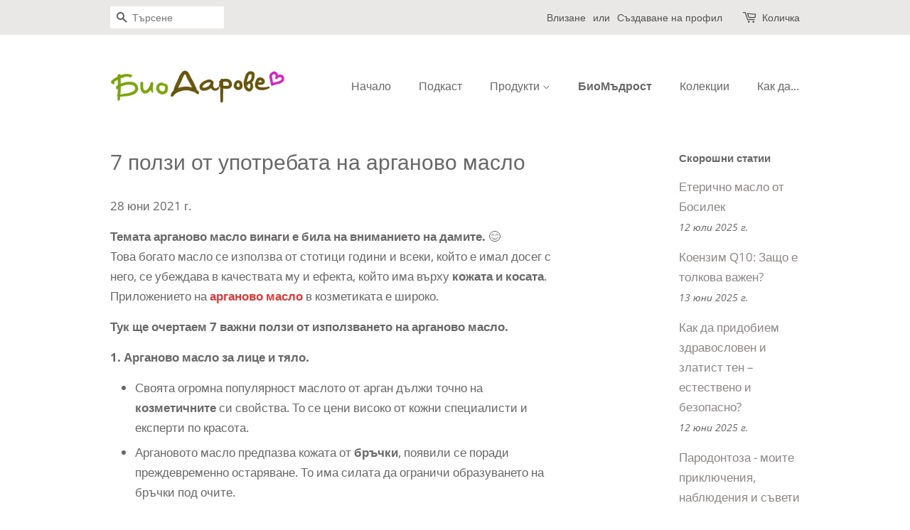

--- FILE ---
content_type: text/html; charset=utf-8
request_url: https://biodarove.com/blogs/news/7-polzi-ot-upotrebata-na-arganovo-maslo
body_size: 24024
content:
<!doctype html>
<html class="no-js" lang="bg-BG">
<head>





    
    
<style>
    .ecom-cart-popup {
        display: grid;
        position: fixed;
        inset: 0;
        z-index: 9999999;
        align-content: center;
        padding: 5px;
        justify-content: center;
        align-items: center;
        justify-items: center;
    }

    .ecom-cart-popup::before {content: ' ';position: absolute;background: #e5e5e5b3;inset: 0;}
    .ecom-ajax-loading{
        cursor:not-allowed;
    pointer-events: none;
    opacity: 0.6;
    }


    #ecom-toast {
    visibility: hidden;
    max-width: 50px;
    min-height: 50px;
    margin: auto;
    background-color: #333;
    color: #fff;
    text-align: center;
    border-radius: 2px;
    position: fixed;
    z-index: 1;
    left: 0;
    right: 0;
    bottom: 30px;
    font-size: 17px;
    display: grid;
    grid-template-columns: 50px auto;
    align-items: center;
    justify-content: start;
    align-content: center;
    justify-items: start;
    }
    #ecom-toast.ecom-toast-show {
    visibility: visible;
    -webkit-animation: ecomFadein 0.5s, ecomExpand 0.5s 0.5s, ecomStay 3s 1s, ecomShrink 0.5s 2s, ecomFadeout 0.5s 2.5s;
    animation: ecomFadein 0.5s, ecomExpand 0.5s 0.5s, ecomStay 3s 1s, ecomShrink 0.5s 4s, ecomFadeout 0.5s 4.5s;
    }
    #ecom-toast #ecom-toast-icon {
    width: 50px;
    height: 100%;
    /* float: left; */
    /* padding-top: 16px; */
    /* padding-bottom: 16px; */
    box-sizing: border-box;
    background-color: #111;
    color: #fff;
    padding: 5px;
    }
    #ecom-toast .ecom-toast-icon-svg {
    width: 100%;
    height: 100%;
    display: block;
    position: relative;
    vertical-align: middle;
    margin: auto;
    text-align: center;
    /* padding: 5px; */
    }
    #ecom-toast #ecom-toast-desc {
    color: #fff;
    padding: 16px;
    overflow: hidden;
    white-space: nowrap;
    }

    @-webkit-keyframes ecomFadein {
    from {
        bottom: 0;
        opacity: 0;
    }
    to {
        bottom: 30px;
        opacity: 1;
    }
    }
    @keyframes fadein {
    from {
        bottom: 0;
        opacity: 0;
    }
    to {
        bottom: 30px;
        opacity: 1;
    }
    }
    @-webkit-keyframes ecomExpand {
    from {
        min-width: 50px;
    }
    to {
        min-width: var(--ecom-max-width);
    }
    }
    @keyframes ecomExpand {
    from {
        min-width: 50px;
    }
    to {
        min-width: var(--ecom-max-width);
    }
    }
    @-webkit-keyframes ecomStay {
    from {
        min-width: var(--ecom-max-width);
    }
    to {
        min-width: var(--ecom-max-width);
    }
    }
    @keyframes ecomStay {
    from {
        min-width: var(--ecom-max-width);
    }
    to {
        min-width: var(--ecom-max-width);
    }
    }
    @-webkit-keyframes ecomShrink {
    from {
        min-width: var(--ecom-max-width);
    }
    to {
        min-width: 50px;
    }
    }
    @keyframes ecomShrink {
    from {
        min-width: var(--ecom-max-width);
    }
    to {
        min-width: 50px;
    }
    }
    @-webkit-keyframes ecomFadeout {
    from {
        bottom: 30px;
        opacity: 1;
    }
    to {
        bottom: 60px;
        opacity: 0;
    }
    }
    @keyframes ecomFadeout {
    from {
        bottom: 30px;
        opacity: 1;
    }
    to {
        bottom: 60px;
        opacity: 0;
    }
    }
    </style>

    <script type="text/javascript" id="ecom-theme-helpers" async="async">
        window.EComposer = window.EComposer || {};
        (function(){this.configs = {
                ajax_cart: {
                    enable: false
                },
                quickview: {
                    enable: false
                }

                };
        
            this.customer = false;
        
            this.routes = {
                domain: 'https://biodarove.com',
                root_url: '/',
                collections_url: '/collections',
                all_products_collection_url: '/collections/all',
                cart_url:'/cart',
                cart_add_url:'/cart/add',
                cart_change_url:'/cart/change',
                cart_clear_url: '/cart/clear',
                cart_update_url: '/cart/update',
                product_recommendations_url: '/recommendations/products'
            };
            this.queryParams = {};
            if (window.location.search.length) {
                new URLSearchParams(window.location.search).forEach((value,key)=>{
                    this.queryParams[key] = value;
                })
            }
            this.money_format = "€{{amount_with_comma_separator}}",
            this.money_with_currency_format = "€{{amount_with_comma_separator}} EUR",
            this.formatMoney = function(t, e) {
                function n(t, e) {
                    return void 0 === t ? e : t
                }
                function o(t, e, o, i) {
                    if (e = n(e, 2),
                    o = n(o, ","),
                    i = n(i, "."),
                    isNaN(t) || null == t)
                        return 0;
                    var r = (t = (t / 100).toFixed(e)).split(".");
                    return r[0].replace(/(\d)(?=(\d\d\d)+(?!\d))/g, "$1" + o) + (r[1] ? i + r[1] : "")
                }
                "string" == typeof t && (t = t.replace(".", ""));
                var i = ""
                , r = /\{\{\s*(\w+)\s*\}\}/
                , a = e || this.money_format;
                switch (a.match(r)[1]) {
                case "amount":
                    i = o(t, 2);
                    break;
                case "amount_no_decimals":
                    i = o(t, 0);
                    break;
                case "amount_with_comma_separator":
                    i = o(t, 2, ".", ",");
                    break;
                case "amount_with_space_separator":
                    i = o(t, 2, " ", ",");
                    break;
                case "amount_with_period_and_space_separator":
                    i = o(t, 2, " ", ".");
                    break;
                case "amount_no_decimals_with_comma_separator":
                    i = o(t, 0, ".", ",");
                    break;
                case "amount_no_decimals_with_space_separator":
                    i = o(t, 0, " ");
                    break;
                case "amount_with_apostrophe_separator":
                    i = o(t, 2, "'", ".")
                }
                return a.replace(r, i)
            }
            this.resizeImage = function(t, r) {
                try {
                    if (t.indexOf('cdn.shopify.com') === -1)
                        return t;
                    if (!r || "original" == r ||  "full" == r || "master" == r)
                        return t;
                    var o = t.match(/\.(jpg|jpeg|gif|png|bmp|bitmap|tiff|tif)((\#[0-9a-z\-]+)?(\?v=.*)?)?$/igm);
                    if (null == o)
                        return null;
                    var i = t.split(o[0])
                    , x = o[0];
                    return i[0] + "_" + r + x;
                } catch (o) {
                    return t
                }
            },
            this.getProduct = function(handle){
            if(!handle)
            {
                return false;
            }
            let endpoint = this.routes.root_url + '/products/' + handle + '.js'
            if(window.ECOM_LIVE)
            {
                endpoint = '/shop/builder/ajax/ecom-proxy/products/' + handle;
            }
            return  window.fetch(endpoint,{
                headers: {
                'Content-Type' : 'application/json'
                }
            })
            .then(res=> res.json());

            }
        }).bind(window.EComposer)();
    </script>


<script src="https://cdn.ecomposer.app/vendors/js/jquery.min.js"  crossorigin="anonymous" referrerpolicy="no-referrer"></script><meta name="google-site-verification" content="Rqx_QKZjJqgcVF43VXjwzRia1qsGyuTS2rCPnsRxPQQ" />

  <!-- Basic page needs ================================================== -->
  <meta charset="utf-8">
  <meta http-equiv="X-UA-Compatible" content="IE=edge,chrome=1">

  
  <link rel="shortcut icon" href="//biodarove.com/cdn/shop/files/favicon-1.0_32x32.png?v=1615129887" type="image/png" />
  

  <!-- Title and description ================================================== -->
  <title>
  7 ползи от употребата на арганово масло &ndash; БиоДарове
  </title>

  
  <meta name="description" content="Темата арганово масло винаги е била на вниманието на дамите. 😊Това богато масло се използва от стотици години и всеки, който е имал досег с него, се убеждава в качествата му и ефекта, който има върху кожата и косата. Приложението на арганово масло в козметиката е широко. Тук ще очертаем 7 важни ползи от използването">
  

  <!-- Social meta ================================================== -->
  <!-- /snippets/social-meta-tags.liquid -->




<meta property="og:site_name" content="БиоДарове">
<meta property="og:url" content="https://biodarove.com/blogs/news/7-polzi-ot-upotrebata-na-arganovo-maslo">
<meta property="og:title" content="7 ползи от употребата на арганово масло">
<meta property="og:type" content="article">
<meta property="og:description" content="Темата арганово масло винаги е била на вниманието на дамите. 😊Това богато масло се използва от стотици години и всеки, който е имал досег с него, се убеждава в качествата му и ефекта, който има върху кожата и косата. Приложението на арганово масло в козметиката е широко. Тук ще очертаем 7 важни ползи от използването">

<meta property="og:image" content="http://biodarove.com/cdn/shop/articles/Arganovo-darvo_1200x1200.jpg?v=1624888443">
<meta property="og:image:secure_url" content="https://biodarove.com/cdn/shop/articles/Arganovo-darvo_1200x1200.jpg?v=1624888443">


<meta name="twitter:card" content="summary_large_image">
<meta name="twitter:title" content="7 ползи от употребата на арганово масло">
<meta name="twitter:description" content="Темата арганово масло винаги е била на вниманието на дамите. 😊Това богато масло се използва от стотици години и всеки, който е имал досег с него, се убеждава в качествата му и ефекта, който има върху кожата и косата. Приложението на арганово масло в козметиката е широко. Тук ще очертаем 7 важни ползи от използването">


  <!-- Helpers ================================================== -->
  <link rel="canonical" href="https://biodarove.com/blogs/news/7-polzi-ot-upotrebata-na-arganovo-maslo">
  <meta name="viewport" content="width=device-width,initial-scale=1">
  <meta name="theme-color" content="#8e8585">

  <!-- CSS ================================================== -->
  <link href="//biodarove.com/cdn/shop/t/9/assets/timber.scss.css?v=48069570840220648391766925578" rel="stylesheet" type="text/css" media="all" />
  <link href="//biodarove.com/cdn/shop/t/9/assets/theme.scss.css?v=32458444268575529651766925577" rel="stylesheet" type="text/css" media="all" />

  <script>
    window.theme = window.theme || {};

    var theme = {
      strings: {
        addToCart: "Добавяне към количката",
        soldOut: "Изчерпано",
        unavailable: "Неналично",
        zoomClose: "Затваряне (Esc)",
        zoomPrev: "Назад (клавишът със стрелка наляво)",
        zoomNext: "Напред (клавишът със стрелка надясно)",
        addressError: "Грешка при търсенето на този адрес",
        addressNoResults: "За този адрес няма резултати",
        addressQueryLimit: "Превишихте ограничението за използване на Google API. Помислете за надграждане до \u003ca href=\"https:\/\/developers.google.com\/maps\/premium\/usage-limits\"\u003eплан Premium\u003c\/a\u003e.",
        authError: "Възникна проблем при удостоверяването на вашия API ключ за Google Карти."
      },
      settings: {
        // Adding some settings to allow the editor to update correctly when they are changed
        enableWideLayout: false,
        typeAccentTransform: false,
        typeAccentSpacing: false,
        baseFontSize: '17px',
        headerBaseFontSize: '30px',
        accentFontSize: '16px'
      },
      variables: {
        mediaQueryMedium: 'screen and (max-width: 768px)',
        bpSmall: false
      },
      moneyFormat: "€{{amount_with_comma_separator}}"
    }

    document.documentElement.className = document.documentElement.className.replace('no-js', 'supports-js');
  </script>

  <!-- Header hook for plugins ================================================== -->
  <script>window.performance && window.performance.mark && window.performance.mark('shopify.content_for_header.start');</script><meta id="shopify-digital-wallet" name="shopify-digital-wallet" content="/49987354795/digital_wallets/dialog">
<link rel="alternate" type="application/atom+xml" title="Feed" href="/blogs/news.atom" />
<script async="async" src="/checkouts/internal/preloads.js?locale=bg-BG"></script>
<script id="shopify-features" type="application/json">{"accessToken":"7feb99fd68cd21b342096b9ba51e6239","betas":["rich-media-storefront-analytics"],"domain":"biodarove.com","predictiveSearch":true,"shopId":49987354795,"locale":"bg"}</script>
<script>var Shopify = Shopify || {};
Shopify.shop = "biodarove.myshopify.com";
Shopify.locale = "bg-BG";
Shopify.currency = {"active":"EUR","rate":"1.0"};
Shopify.country = "BG";
Shopify.theme = {"name":"Minimal","id":117800009899,"schema_name":"Minimal","schema_version":"12.2.1","theme_store_id":380,"role":"main"};
Shopify.theme.handle = "null";
Shopify.theme.style = {"id":null,"handle":null};
Shopify.cdnHost = "biodarove.com/cdn";
Shopify.routes = Shopify.routes || {};
Shopify.routes.root = "/";</script>
<script type="module">!function(o){(o.Shopify=o.Shopify||{}).modules=!0}(window);</script>
<script>!function(o){function n(){var o=[];function n(){o.push(Array.prototype.slice.apply(arguments))}return n.q=o,n}var t=o.Shopify=o.Shopify||{};t.loadFeatures=n(),t.autoloadFeatures=n()}(window);</script>
<script id="shop-js-analytics" type="application/json">{"pageType":"article"}</script>
<script defer="defer" async type="module" src="//biodarove.com/cdn/shopifycloud/shop-js/modules/v2/client.init-shop-cart-sync_D95vQavv.bg-BG.esm.js"></script>
<script defer="defer" async type="module" src="//biodarove.com/cdn/shopifycloud/shop-js/modules/v2/chunk.common_CIgbXQLX.esm.js"></script>
<script defer="defer" async type="module" src="//biodarove.com/cdn/shopifycloud/shop-js/modules/v2/chunk.modal_C5oe1-63.esm.js"></script>
<script type="module">
  await import("//biodarove.com/cdn/shopifycloud/shop-js/modules/v2/client.init-shop-cart-sync_D95vQavv.bg-BG.esm.js");
await import("//biodarove.com/cdn/shopifycloud/shop-js/modules/v2/chunk.common_CIgbXQLX.esm.js");
await import("//biodarove.com/cdn/shopifycloud/shop-js/modules/v2/chunk.modal_C5oe1-63.esm.js");

  window.Shopify.SignInWithShop?.initShopCartSync?.({"fedCMEnabled":true,"windoidEnabled":true});

</script>
<script>(function() {
  var isLoaded = false;
  function asyncLoad() {
    if (isLoaded) return;
    isLoaded = true;
    var urls = ["https:\/\/dashboard.mailerlite.com\/shopify\/646\/96691?shop=biodarove.myshopify.com"];
    for (var i = 0; i < urls.length; i++) {
      var s = document.createElement('script');
      s.type = 'text/javascript';
      s.async = true;
      s.src = urls[i];
      var x = document.getElementsByTagName('script')[0];
      x.parentNode.insertBefore(s, x);
    }
  };
  if(window.attachEvent) {
    window.attachEvent('onload', asyncLoad);
  } else {
    window.addEventListener('load', asyncLoad, false);
  }
})();</script>
<script id="__st">var __st={"a":49987354795,"offset":7200,"reqid":"6f9b4ee4-7bc2-4aaa-a6e8-1f08183f6c89-1769964412","pageurl":"biodarove.com\/blogs\/news\/7-polzi-ot-upotrebata-na-arganovo-maslo","s":"articles-556721963179","u":"d5ec3e6b4410","p":"article","rtyp":"article","rid":556721963179};</script>
<script>window.ShopifyPaypalV4VisibilityTracking = true;</script>
<script id="captcha-bootstrap">!function(){'use strict';const t='contact',e='account',n='new_comment',o=[[t,t],['blogs',n],['comments',n],[t,'customer']],c=[[e,'customer_login'],[e,'guest_login'],[e,'recover_customer_password'],[e,'create_customer']],r=t=>t.map((([t,e])=>`form[action*='/${t}']:not([data-nocaptcha='true']) input[name='form_type'][value='${e}']`)).join(','),a=t=>()=>t?[...document.querySelectorAll(t)].map((t=>t.form)):[];function s(){const t=[...o],e=r(t);return a(e)}const i='password',u='form_key',d=['recaptcha-v3-token','g-recaptcha-response','h-captcha-response',i],f=()=>{try{return window.sessionStorage}catch{return}},m='__shopify_v',_=t=>t.elements[u];function p(t,e,n=!1){try{const o=window.sessionStorage,c=JSON.parse(o.getItem(e)),{data:r}=function(t){const{data:e,action:n}=t;return t[m]||n?{data:e,action:n}:{data:t,action:n}}(c);for(const[e,n]of Object.entries(r))t.elements[e]&&(t.elements[e].value=n);n&&o.removeItem(e)}catch(o){console.error('form repopulation failed',{error:o})}}const l='form_type',E='cptcha';function T(t){t.dataset[E]=!0}const w=window,h=w.document,L='Shopify',v='ce_forms',y='captcha';let A=!1;((t,e)=>{const n=(g='f06e6c50-85a8-45c8-87d0-21a2b65856fe',I='https://cdn.shopify.com/shopifycloud/storefront-forms-hcaptcha/ce_storefront_forms_captcha_hcaptcha.v1.5.2.iife.js',D={infoText:'Защитено с hCaptcha',privacyText:'Поверителност',termsText:'Условия'},(t,e,n)=>{const o=w[L][v],c=o.bindForm;if(c)return c(t,g,e,D).then(n);var r;o.q.push([[t,g,e,D],n]),r=I,A||(h.body.append(Object.assign(h.createElement('script'),{id:'captcha-provider',async:!0,src:r})),A=!0)});var g,I,D;w[L]=w[L]||{},w[L][v]=w[L][v]||{},w[L][v].q=[],w[L][y]=w[L][y]||{},w[L][y].protect=function(t,e){n(t,void 0,e),T(t)},Object.freeze(w[L][y]),function(t,e,n,w,h,L){const[v,y,A,g]=function(t,e,n){const i=e?o:[],u=t?c:[],d=[...i,...u],f=r(d),m=r(i),_=r(d.filter((([t,e])=>n.includes(e))));return[a(f),a(m),a(_),s()]}(w,h,L),I=t=>{const e=t.target;return e instanceof HTMLFormElement?e:e&&e.form},D=t=>v().includes(t);t.addEventListener('submit',(t=>{const e=I(t);if(!e)return;const n=D(e)&&!e.dataset.hcaptchaBound&&!e.dataset.recaptchaBound,o=_(e),c=g().includes(e)&&(!o||!o.value);(n||c)&&t.preventDefault(),c&&!n&&(function(t){try{if(!f())return;!function(t){const e=f();if(!e)return;const n=_(t);if(!n)return;const o=n.value;o&&e.removeItem(o)}(t);const e=Array.from(Array(32),(()=>Math.random().toString(36)[2])).join('');!function(t,e){_(t)||t.append(Object.assign(document.createElement('input'),{type:'hidden',name:u})),t.elements[u].value=e}(t,e),function(t,e){const n=f();if(!n)return;const o=[...t.querySelectorAll(`input[type='${i}']`)].map((({name:t})=>t)),c=[...d,...o],r={};for(const[a,s]of new FormData(t).entries())c.includes(a)||(r[a]=s);n.setItem(e,JSON.stringify({[m]:1,action:t.action,data:r}))}(t,e)}catch(e){console.error('failed to persist form',e)}}(e),e.submit())}));const S=(t,e)=>{t&&!t.dataset[E]&&(n(t,e.some((e=>e===t))),T(t))};for(const o of['focusin','change'])t.addEventListener(o,(t=>{const e=I(t);D(e)&&S(e,y())}));const B=e.get('form_key'),M=e.get(l),P=B&&M;t.addEventListener('DOMContentLoaded',(()=>{const t=y();if(P)for(const e of t)e.elements[l].value===M&&p(e,B);[...new Set([...A(),...v().filter((t=>'true'===t.dataset.shopifyCaptcha))])].forEach((e=>S(e,t)))}))}(h,new URLSearchParams(w.location.search),n,t,e,['guest_login'])})(!0,!0)}();</script>
<script integrity="sha256-4kQ18oKyAcykRKYeNunJcIwy7WH5gtpwJnB7kiuLZ1E=" data-source-attribution="shopify.loadfeatures" defer="defer" src="//biodarove.com/cdn/shopifycloud/storefront/assets/storefront/load_feature-a0a9edcb.js" crossorigin="anonymous"></script>
<script data-source-attribution="shopify.dynamic_checkout.dynamic.init">var Shopify=Shopify||{};Shopify.PaymentButton=Shopify.PaymentButton||{isStorefrontPortableWallets:!0,init:function(){window.Shopify.PaymentButton.init=function(){};var t=document.createElement("script");t.src="https://biodarove.com/cdn/shopifycloud/portable-wallets/latest/portable-wallets.bg.js",t.type="module",document.head.appendChild(t)}};
</script>
<script data-source-attribution="shopify.dynamic_checkout.buyer_consent">
  function portableWalletsHideBuyerConsent(e){var t=document.getElementById("shopify-buyer-consent"),n=document.getElementById("shopify-subscription-policy-button");t&&n&&(t.classList.add("hidden"),t.setAttribute("aria-hidden","true"),n.removeEventListener("click",e))}function portableWalletsShowBuyerConsent(e){var t=document.getElementById("shopify-buyer-consent"),n=document.getElementById("shopify-subscription-policy-button");t&&n&&(t.classList.remove("hidden"),t.removeAttribute("aria-hidden"),n.addEventListener("click",e))}window.Shopify?.PaymentButton&&(window.Shopify.PaymentButton.hideBuyerConsent=portableWalletsHideBuyerConsent,window.Shopify.PaymentButton.showBuyerConsent=portableWalletsShowBuyerConsent);
</script>
<script data-source-attribution="shopify.dynamic_checkout.cart.bootstrap">document.addEventListener("DOMContentLoaded",(function(){function t(){return document.querySelector("shopify-accelerated-checkout-cart, shopify-accelerated-checkout")}if(t())Shopify.PaymentButton.init();else{new MutationObserver((function(e,n){t()&&(Shopify.PaymentButton.init(),n.disconnect())})).observe(document.body,{childList:!0,subtree:!0})}}));
</script>

<script>window.performance && window.performance.mark && window.performance.mark('shopify.content_for_header.end');</script>

  <script src="//biodarove.com/cdn/shop/t/9/assets/jquery-2.2.3.min.js?v=58211863146907186831609930218" type="text/javascript"></script>

  <script src="//biodarove.com/cdn/shop/t/9/assets/lazysizes.min.js?v=155223123402716617051609930218" async="async"></script>

  
  

<!-- BEGIN app block: shopify://apps/rt-terms-and-conditions-box/blocks/app-embed/17661ca5-aeea-41b9-8091-d8f7233e8b22 --><script type='text/javascript'>
  window.roarJs = window.roarJs || {};
      roarJs.LegalConfig = {
          metafields: {
          shop: "biodarove.myshopify.com",
          settings: {"enabled":"1","param":{"message":"Прочетох и съм съгласен с {link-1724841190118} {link-1725012783426} {link-1725012935229}","error_message":"Моля, прочетете и се съгласете с Условията за ползване, преди да пуснете поръчката си!","error_display":"after","greeting":{"enabled":"0","message":"Please agree to the T\u0026C before purchasing!","delay":"1"},"link_order":["link-1724841190118","link-1725012783426","link-1725012935229"],"links":{"link-1724841190118":{"label":"Политика за поверителност","target":"_blank","url":"https:\/\/biodarove.com\/pages\/bio-darove-poveritelnost-na-informaciata-gdpr","policy":"terms-of-service"},"link-1725012783426":{"label":"Общи условия","target":"_blank","url":"https:\/\/biodarove.com\/pages\/bio-darove-uslovia-za-polzvane","policy":"terms-of-service"},"link-1725012935229":{"label":"Доставка и връщане","target":"_blank","url":"https:\/\/biodarove.com\/pages\/bio-darove-uslovia-za-vrashtane-na-stoki","policy":"terms-of-service"}},"force_enabled":"0","optional":"0","optional_message_enabled":"0","optional_message_value":"Thank you! The page will be moved to the checkout page.","optional_checkbox_hidden":"0","time_enabled":"1","time_label":"Съгласен съм с Условията за ползване","checkbox":"1"},"popup":{"title":"Terms and Conditions","width":"600","button":"Process to Checkout","icon_color":"#197bbd"},"style":{"checkbox":{"size":"20","color":"#0075ff"},"message":{"font":"inherit","size":"14","customized":{"enabled":"1","color":"#212b36","accent":"#0075ff","error":"#de3618"},"align":"inherit","padding":{"top":"0","right":"0","bottom":"0","left":"0"}}},"only1":"true","installer":[]},
          moneyFormat: "€{{amount_with_comma_separator}}"
      }
  }
</script>
<script src='https://cdn.shopify.com/extensions/019a2c75-764c-7925-b253-e24466484d41/legal-7/assets/legal.js' defer></script>


<!-- END app block --><!-- BEGIN app block: shopify://apps/ecomposer-builder/blocks/app-embed/a0fc26e1-7741-4773-8b27-39389b4fb4a0 --><!-- DNS Prefetch & Preconnect -->
<link rel="preconnect" href="https://cdn.ecomposer.app" crossorigin>
<link rel="dns-prefetch" href="https://cdn.ecomposer.app">

<link rel="prefetch" href="https://cdn.ecomposer.app/vendors/css/ecom-swiper@11.css" as="style">
<link rel="prefetch" href="https://cdn.ecomposer.app/vendors/js/ecom-swiper@11.0.5.js" as="script">
<link rel="prefetch" href="https://cdn.ecomposer.app/vendors/js/ecom_modal.js" as="script">

<!-- Global CSS --><!--ECOM-EMBED-->
  <style id="ecom-global-css" class="ecom-global-css">/**ECOM-INSERT-CSS**/.ecom-section > div.core__row--columns{max-width: 1200px;}.ecom-column>div.core__column--wrapper{padding: 20px;}div.core__blocks--body>div.ecom-block.elmspace:not(:first-child){margin-top: 20px;}:root{--ecom-global-typography-h1-font-weight:600;--ecom-global-typography-h1-font-size:72px;--ecom-global-typography-h1-line-height:90px;--ecom-global-typography-h1-letter-spacing:-0.02em;--ecom-global-typography-h2-font-weight:600;--ecom-global-typography-h2-font-size:60px;--ecom-global-typography-h2-line-height:72px;--ecom-global-typography-h2-letter-spacing:-0.02em;--ecom-global-typography-h3-font-weight:600;--ecom-global-typography-h3-font-size:48px;--ecom-global-typography-h3-line-height:60px;--ecom-global-typography-h3-letter-spacing:-0.02em;--ecom-global-typography-h4-font-weight:600;--ecom-global-typography-h4-font-size:36px;--ecom-global-typography-h4-line-height:44px;--ecom-global-typography-h4-letter-spacing:-0.02em;--ecom-global-typography-h5-font-weight:600;--ecom-global-typography-h5-font-size:30px;--ecom-global-typography-h5-line-height:38px;--ecom-global-typography-h6-font-weight:600;--ecom-global-typography-h6-font-size:24px;--ecom-global-typography-h6-line-height:32px;--ecom-global-typography-h7-font-weight:400;--ecom-global-typography-h7-font-size:18px;--ecom-global-typography-h7-line-height:28px;}</style>
  <!--/ECOM-EMBED--><!-- Custom CSS & JS --><!-- Open Graph Meta Tags for Pages --><!-- Critical Inline Styles -->
<style class="ecom-theme-helper">.ecom-animation{opacity:0}.ecom-animation.animate,.ecom-animation.ecom-animated{opacity:1}.ecom-cart-popup{display:grid;position:fixed;inset:0;z-index:9999999;align-content:center;padding:5px;justify-content:center;align-items:center;justify-items:center}.ecom-cart-popup::before{content:' ';position:absolute;background:#e5e5e5b3;inset:0}.ecom-ajax-loading{cursor:not-allowed;pointer-events:none;opacity:.6}#ecom-toast{visibility:hidden;max-width:50px;height:60px;margin:auto;background-color:#333;color:#fff;text-align:center;border-radius:2px;position:fixed;z-index:1;left:0;right:0;bottom:30px;font-size:17px;display:grid;grid-template-columns:50px auto;align-items:center;justify-content:start;align-content:center;justify-items:start}#ecom-toast.ecom-toast-show{visibility:visible;animation:ecomFadein .5s,ecomExpand .5s .5s,ecomStay 3s 1s,ecomShrink .5s 4s,ecomFadeout .5s 4.5s}#ecom-toast #ecom-toast-icon{width:50px;height:100%;box-sizing:border-box;background-color:#111;color:#fff;padding:5px}#ecom-toast .ecom-toast-icon-svg{width:100%;height:100%;position:relative;vertical-align:middle;margin:auto;text-align:center}#ecom-toast #ecom-toast-desc{color:#fff;padding:16px;overflow:hidden;white-space:nowrap}@media(max-width:768px){#ecom-toast #ecom-toast-desc{white-space:normal;min-width:250px}#ecom-toast{height:auto;min-height:60px}}.ecom__column-full-height{height:100%}@keyframes ecomFadein{from{bottom:0;opacity:0}to{bottom:30px;opacity:1}}@keyframes ecomExpand{from{min-width:50px}to{min-width:var(--ecom-max-width)}}@keyframes ecomStay{from{min-width:var(--ecom-max-width)}to{min-width:var(--ecom-max-width)}}@keyframes ecomShrink{from{min-width:var(--ecom-max-width)}to{min-width:50px}}@keyframes ecomFadeout{from{bottom:30px;opacity:1}to{bottom:60px;opacity:0}}</style>


<!-- EComposer Config Script -->
<script id="ecom-theme-helpers" async>
window.EComposer=window.EComposer||{};(function(){if(!this.configs)this.configs={};
this.initQuickview=function(){};this.configs.ajax_cart={enable:false};this.customer=false;this.proxy_path='/apps/ecomposer-visual-page-builder';
this.popupScriptUrl='https://cdn.shopify.com/extensions/019c0262-13fd-76c5-96e1-41becea92121/ecomposer-97/assets/ecom_popup.js';
this.routes={domain:'https://biodarove.com',root_url:'/',collections_url:'/collections',all_products_collection_url:'/collections/all',cart_url:'/cart',cart_add_url:'/cart/add',cart_change_url:'/cart/change',cart_clear_url:'/cart/clear',cart_update_url:'/cart/update',product_recommendations_url:'/recommendations/products'};
this.queryParams={};
if(window.location.search.length){new URLSearchParams(window.location.search).forEach((value,key)=>{this.queryParams[key]=value})}
this.money_format="€{{amount_with_comma_separator}}";
this.money_with_currency_format="€{{amount_with_comma_separator}} EUR";
this.currencyCodeEnabled=null;this.abTestingData = [];this.formatMoney=function(t,e){const r=this.currencyCodeEnabled?this.money_with_currency_format:this.money_format;function a(t,e){return void 0===t?e:t}function o(t,e,r,o){if(e=a(e,2),r=a(r,","),o=a(o,"."),isNaN(t)||null==t)return 0;var n=(t=(t/100).toFixed(e)).split(".");return n[0].replace(/(\d)(?=(\d\d\d)+(?!\d))/g,"$1"+r)+(n[1]?o+n[1]:"")}"string"==typeof t&&(t=t.replace(".",""));var n="",i=/\{\{\s*(\w+)\s*\}\}/,s=e||r;switch(s.match(i)[1]){case"amount":n=o(t,2);break;case"amount_no_decimals":n=o(t,0);break;case"amount_with_comma_separator":n=o(t,2,".",",");break;case"amount_with_space_separator":n=o(t,2," ",",");break;case"amount_with_period_and_space_separator":n=o(t,2," ",".");break;case"amount_no_decimals_with_comma_separator":n=o(t,0,".",",");break;case"amount_no_decimals_with_space_separator":n=o(t,0," ");break;case"amount_with_apostrophe_separator":n=o(t,2,"'",".")}return s.replace(i,n)};
this.resizeImage=function(t,e){try{if(!e||"original"==e||"full"==e||"master"==e)return t;if(-1!==t.indexOf("cdn.shopify.com")||-1!==t.indexOf("/cdn/shop/")){var r=t.match(/\.(jpg|jpeg|gif|png|bmp|bitmap|tiff|tif|webp)((\#[0-9a-z\-]+)?(\?v=.*)?)?$/gim);if(null==r)return null;var a=t.split(r[0]),o=r[0];return a[0]+"_"+e+o}}catch(r){return t}return t};
this.getProduct=function(t){if(!t)return!1;let e=("/"===this.routes.root_url?"":this.routes.root_url)+"/products/"+t+".js?shop="+Shopify.shop;return window.ECOM_LIVE&&(e="/shop/builder/ajax/ecom-proxy/products/"+t+"?shop="+Shopify.shop),window.fetch(e,{headers:{"Content-Type":"application/json"}}).then(t=>t.ok?t.json():false)};
const u=new URLSearchParams(window.location.search);if(u.has("ecom-redirect")){const r=u.get("ecom-redirect");if(r){let d;try{d=decodeURIComponent(r)}catch{return}d=d.trim().replace(/[\r\n\t]/g,"");if(d.length>2e3)return;const p=["javascript:","data:","vbscript:","file:","ftp:","mailto:","tel:","sms:","chrome:","chrome-extension:","moz-extension:","ms-browser-extension:"],l=d.toLowerCase();for(const o of p)if(l.includes(o))return;const x=[/<script/i,/<\/script/i,/javascript:/i,/vbscript:/i,/onload=/i,/onerror=/i,/onclick=/i,/onmouseover=/i,/onfocus=/i,/onblur=/i,/onsubmit=/i,/onchange=/i,/alert\s*\(/i,/confirm\s*\(/i,/prompt\s*\(/i,/document\./i,/window\./i,/eval\s*\(/i];for(const t of x)if(t.test(d))return;if(d.startsWith("/")&&!d.startsWith("//")){if(!/^[a-zA-Z0-9\-._~:/?#[\]@!$&'()*+,;=%]+$/.test(d))return;if(d.includes("../")||d.includes("./"))return;window.location.href=d;return}if(!d.includes("://")&&!d.startsWith("//")){if(!/^[a-zA-Z0-9\-._~:/?#[\]@!$&'()*+,;=%]+$/.test(d))return;if(d.includes("../")||d.includes("./"))return;window.location.href="/"+d;return}let n;try{n=new URL(d)}catch{return}if(!["http:","https:"].includes(n.protocol))return;if(n.port&&(parseInt(n.port)<1||parseInt(n.port)>65535))return;const a=[window.location.hostname];if(a.includes(n.hostname)&&(n.href===d||n.toString()===d))window.location.href=d}}
}).bind(window.EComposer)();
if(window.Shopify&&window.Shopify.designMode&&window.top&&window.top.opener){window.addEventListener("load",function(){window.top.opener.postMessage({action:"ecomposer:loaded"},"*")})}
</script><!-- Toast Template -->
<script type="text/template" id="ecom-template-html"><!-- BEGIN app snippet: ecom-toast --><div id="ecom-toast"><div id="ecom-toast-icon"><svg xmlns="http://www.w3.org/2000/svg" class="ecom-toast-icon-svg ecom-toast-icon-info" fill="none" viewBox="0 0 24 24" stroke="currentColor"><path stroke-linecap="round" stroke-linejoin="round" stroke-width="2" d="M13 16h-1v-4h-1m1-4h.01M21 12a9 9 0 11-18 0 9 9 0 0118 0z"/></svg>
<svg class="ecom-toast-icon-svg ecom-toast-icon-success" xmlns="http://www.w3.org/2000/svg" viewBox="0 0 512 512"><path d="M256 8C119 8 8 119 8 256s111 248 248 248 248-111 248-248S393 8 256 8zm0 48c110.5 0 200 89.5 200 200 0 110.5-89.5 200-200 200-110.5 0-200-89.5-200-200 0-110.5 89.5-200 200-200m140.2 130.3l-22.5-22.7c-4.7-4.7-12.3-4.7-17-.1L215.3 303.7l-59.8-60.3c-4.7-4.7-12.3-4.7-17-.1l-22.7 22.5c-4.7 4.7-4.7 12.3-.1 17l90.8 91.5c4.7 4.7 12.3 4.7 17 .1l172.6-171.2c4.7-4.7 4.7-12.3 .1-17z"/></svg>
</div><div id="ecom-toast-desc"></div></div><!-- END app snippet --></script><!-- END app block --><link href="https://cdn.shopify.com/extensions/019a2c75-764c-7925-b253-e24466484d41/legal-7/assets/legal.css" rel="stylesheet" type="text/css" media="all">
<script src="https://cdn.shopify.com/extensions/019c0262-13fd-76c5-96e1-41becea92121/ecomposer-97/assets/ecom.js" type="text/javascript" defer="defer"></script>
<script src="https://cdn.shopify.com/extensions/6c66d7d0-f631-46bf-8039-ad48ac607ad6/forms-2301/assets/shopify-forms-loader.js" type="text/javascript" defer="defer"></script>
<link href="https://monorail-edge.shopifysvc.com" rel="dns-prefetch">
<script>(function(){if ("sendBeacon" in navigator && "performance" in window) {try {var session_token_from_headers = performance.getEntriesByType('navigation')[0].serverTiming.find(x => x.name == '_s').description;} catch {var session_token_from_headers = undefined;}var session_cookie_matches = document.cookie.match(/_shopify_s=([^;]*)/);var session_token_from_cookie = session_cookie_matches && session_cookie_matches.length === 2 ? session_cookie_matches[1] : "";var session_token = session_token_from_headers || session_token_from_cookie || "";function handle_abandonment_event(e) {var entries = performance.getEntries().filter(function(entry) {return /monorail-edge.shopifysvc.com/.test(entry.name);});if (!window.abandonment_tracked && entries.length === 0) {window.abandonment_tracked = true;var currentMs = Date.now();var navigation_start = performance.timing.navigationStart;var payload = {shop_id: 49987354795,url: window.location.href,navigation_start,duration: currentMs - navigation_start,session_token,page_type: "article"};window.navigator.sendBeacon("https://monorail-edge.shopifysvc.com/v1/produce", JSON.stringify({schema_id: "online_store_buyer_site_abandonment/1.1",payload: payload,metadata: {event_created_at_ms: currentMs,event_sent_at_ms: currentMs}}));}}window.addEventListener('pagehide', handle_abandonment_event);}}());</script>
<script id="web-pixels-manager-setup">(function e(e,d,r,n,o){if(void 0===o&&(o={}),!Boolean(null===(a=null===(i=window.Shopify)||void 0===i?void 0:i.analytics)||void 0===a?void 0:a.replayQueue)){var i,a;window.Shopify=window.Shopify||{};var t=window.Shopify;t.analytics=t.analytics||{};var s=t.analytics;s.replayQueue=[],s.publish=function(e,d,r){return s.replayQueue.push([e,d,r]),!0};try{self.performance.mark("wpm:start")}catch(e){}var l=function(){var e={modern:/Edge?\/(1{2}[4-9]|1[2-9]\d|[2-9]\d{2}|\d{4,})\.\d+(\.\d+|)|Firefox\/(1{2}[4-9]|1[2-9]\d|[2-9]\d{2}|\d{4,})\.\d+(\.\d+|)|Chrom(ium|e)\/(9{2}|\d{3,})\.\d+(\.\d+|)|(Maci|X1{2}).+ Version\/(15\.\d+|(1[6-9]|[2-9]\d|\d{3,})\.\d+)([,.]\d+|)( \(\w+\)|)( Mobile\/\w+|) Safari\/|Chrome.+OPR\/(9{2}|\d{3,})\.\d+\.\d+|(CPU[ +]OS|iPhone[ +]OS|CPU[ +]iPhone|CPU IPhone OS|CPU iPad OS)[ +]+(15[._]\d+|(1[6-9]|[2-9]\d|\d{3,})[._]\d+)([._]\d+|)|Android:?[ /-](13[3-9]|1[4-9]\d|[2-9]\d{2}|\d{4,})(\.\d+|)(\.\d+|)|Android.+Firefox\/(13[5-9]|1[4-9]\d|[2-9]\d{2}|\d{4,})\.\d+(\.\d+|)|Android.+Chrom(ium|e)\/(13[3-9]|1[4-9]\d|[2-9]\d{2}|\d{4,})\.\d+(\.\d+|)|SamsungBrowser\/([2-9]\d|\d{3,})\.\d+/,legacy:/Edge?\/(1[6-9]|[2-9]\d|\d{3,})\.\d+(\.\d+|)|Firefox\/(5[4-9]|[6-9]\d|\d{3,})\.\d+(\.\d+|)|Chrom(ium|e)\/(5[1-9]|[6-9]\d|\d{3,})\.\d+(\.\d+|)([\d.]+$|.*Safari\/(?![\d.]+ Edge\/[\d.]+$))|(Maci|X1{2}).+ Version\/(10\.\d+|(1[1-9]|[2-9]\d|\d{3,})\.\d+)([,.]\d+|)( \(\w+\)|)( Mobile\/\w+|) Safari\/|Chrome.+OPR\/(3[89]|[4-9]\d|\d{3,})\.\d+\.\d+|(CPU[ +]OS|iPhone[ +]OS|CPU[ +]iPhone|CPU IPhone OS|CPU iPad OS)[ +]+(10[._]\d+|(1[1-9]|[2-9]\d|\d{3,})[._]\d+)([._]\d+|)|Android:?[ /-](13[3-9]|1[4-9]\d|[2-9]\d{2}|\d{4,})(\.\d+|)(\.\d+|)|Mobile Safari.+OPR\/([89]\d|\d{3,})\.\d+\.\d+|Android.+Firefox\/(13[5-9]|1[4-9]\d|[2-9]\d{2}|\d{4,})\.\d+(\.\d+|)|Android.+Chrom(ium|e)\/(13[3-9]|1[4-9]\d|[2-9]\d{2}|\d{4,})\.\d+(\.\d+|)|Android.+(UC? ?Browser|UCWEB|U3)[ /]?(15\.([5-9]|\d{2,})|(1[6-9]|[2-9]\d|\d{3,})\.\d+)\.\d+|SamsungBrowser\/(5\.\d+|([6-9]|\d{2,})\.\d+)|Android.+MQ{2}Browser\/(14(\.(9|\d{2,})|)|(1[5-9]|[2-9]\d|\d{3,})(\.\d+|))(\.\d+|)|K[Aa][Ii]OS\/(3\.\d+|([4-9]|\d{2,})\.\d+)(\.\d+|)/},d=e.modern,r=e.legacy,n=navigator.userAgent;return n.match(d)?"modern":n.match(r)?"legacy":"unknown"}(),u="modern"===l?"modern":"legacy",c=(null!=n?n:{modern:"",legacy:""})[u],f=function(e){return[e.baseUrl,"/wpm","/b",e.hashVersion,"modern"===e.buildTarget?"m":"l",".js"].join("")}({baseUrl:d,hashVersion:r,buildTarget:u}),m=function(e){var d=e.version,r=e.bundleTarget,n=e.surface,o=e.pageUrl,i=e.monorailEndpoint;return{emit:function(e){var a=e.status,t=e.errorMsg,s=(new Date).getTime(),l=JSON.stringify({metadata:{event_sent_at_ms:s},events:[{schema_id:"web_pixels_manager_load/3.1",payload:{version:d,bundle_target:r,page_url:o,status:a,surface:n,error_msg:t},metadata:{event_created_at_ms:s}}]});if(!i)return console&&console.warn&&console.warn("[Web Pixels Manager] No Monorail endpoint provided, skipping logging."),!1;try{return self.navigator.sendBeacon.bind(self.navigator)(i,l)}catch(e){}var u=new XMLHttpRequest;try{return u.open("POST",i,!0),u.setRequestHeader("Content-Type","text/plain"),u.send(l),!0}catch(e){return console&&console.warn&&console.warn("[Web Pixels Manager] Got an unhandled error while logging to Monorail."),!1}}}}({version:r,bundleTarget:l,surface:e.surface,pageUrl:self.location.href,monorailEndpoint:e.monorailEndpoint});try{o.browserTarget=l,function(e){var d=e.src,r=e.async,n=void 0===r||r,o=e.onload,i=e.onerror,a=e.sri,t=e.scriptDataAttributes,s=void 0===t?{}:t,l=document.createElement("script"),u=document.querySelector("head"),c=document.querySelector("body");if(l.async=n,l.src=d,a&&(l.integrity=a,l.crossOrigin="anonymous"),s)for(var f in s)if(Object.prototype.hasOwnProperty.call(s,f))try{l.dataset[f]=s[f]}catch(e){}if(o&&l.addEventListener("load",o),i&&l.addEventListener("error",i),u)u.appendChild(l);else{if(!c)throw new Error("Did not find a head or body element to append the script");c.appendChild(l)}}({src:f,async:!0,onload:function(){if(!function(){var e,d;return Boolean(null===(d=null===(e=window.Shopify)||void 0===e?void 0:e.analytics)||void 0===d?void 0:d.initialized)}()){var d=window.webPixelsManager.init(e)||void 0;if(d){var r=window.Shopify.analytics;r.replayQueue.forEach((function(e){var r=e[0],n=e[1],o=e[2];d.publishCustomEvent(r,n,o)})),r.replayQueue=[],r.publish=d.publishCustomEvent,r.visitor=d.visitor,r.initialized=!0}}},onerror:function(){return m.emit({status:"failed",errorMsg:"".concat(f," has failed to load")})},sri:function(e){var d=/^sha384-[A-Za-z0-9+/=]+$/;return"string"==typeof e&&d.test(e)}(c)?c:"",scriptDataAttributes:o}),m.emit({status:"loading"})}catch(e){m.emit({status:"failed",errorMsg:(null==e?void 0:e.message)||"Unknown error"})}}})({shopId: 49987354795,storefrontBaseUrl: "https://biodarove.com",extensionsBaseUrl: "https://extensions.shopifycdn.com/cdn/shopifycloud/web-pixels-manager",monorailEndpoint: "https://monorail-edge.shopifysvc.com/unstable/produce_batch",surface: "storefront-renderer",enabledBetaFlags: ["2dca8a86"],webPixelsConfigList: [{"id":"928973143","configuration":"{\"config\":\"{\\\"pixel_id\\\":\\\"G-649488EKSB\\\",\\\"gtag_events\\\":[{\\\"type\\\":\\\"purchase\\\",\\\"action_label\\\":\\\"G-649488EKSB\\\"},{\\\"type\\\":\\\"page_view\\\",\\\"action_label\\\":\\\"G-649488EKSB\\\"},{\\\"type\\\":\\\"view_item\\\",\\\"action_label\\\":\\\"G-649488EKSB\\\"},{\\\"type\\\":\\\"search\\\",\\\"action_label\\\":\\\"G-649488EKSB\\\"},{\\\"type\\\":\\\"add_to_cart\\\",\\\"action_label\\\":\\\"G-649488EKSB\\\"},{\\\"type\\\":\\\"begin_checkout\\\",\\\"action_label\\\":\\\"G-649488EKSB\\\"},{\\\"type\\\":\\\"add_payment_info\\\",\\\"action_label\\\":\\\"G-649488EKSB\\\"}],\\\"enable_monitoring_mode\\\":false}\"}","eventPayloadVersion":"v1","runtimeContext":"OPEN","scriptVersion":"b2a88bafab3e21179ed38636efcd8a93","type":"APP","apiClientId":1780363,"privacyPurposes":[],"dataSharingAdjustments":{"protectedCustomerApprovalScopes":["read_customer_address","read_customer_email","read_customer_name","read_customer_personal_data","read_customer_phone"]}},{"id":"173670743","eventPayloadVersion":"v1","runtimeContext":"LAX","scriptVersion":"1","type":"CUSTOM","privacyPurposes":["ANALYTICS"],"name":"Google Analytics tag (migrated)"},{"id":"shopify-app-pixel","configuration":"{}","eventPayloadVersion":"v1","runtimeContext":"STRICT","scriptVersion":"0450","apiClientId":"shopify-pixel","type":"APP","privacyPurposes":["ANALYTICS","MARKETING"]},{"id":"shopify-custom-pixel","eventPayloadVersion":"v1","runtimeContext":"LAX","scriptVersion":"0450","apiClientId":"shopify-pixel","type":"CUSTOM","privacyPurposes":["ANALYTICS","MARKETING"]}],isMerchantRequest: false,initData: {"shop":{"name":"БиоДарове","paymentSettings":{"currencyCode":"EUR"},"myshopifyDomain":"biodarove.myshopify.com","countryCode":"BG","storefrontUrl":"https:\/\/biodarove.com"},"customer":null,"cart":null,"checkout":null,"productVariants":[],"purchasingCompany":null},},"https://biodarove.com/cdn","1d2a099fw23dfb22ep557258f5m7a2edbae",{"modern":"","legacy":""},{"shopId":"49987354795","storefrontBaseUrl":"https:\/\/biodarove.com","extensionBaseUrl":"https:\/\/extensions.shopifycdn.com\/cdn\/shopifycloud\/web-pixels-manager","surface":"storefront-renderer","enabledBetaFlags":"[\"2dca8a86\"]","isMerchantRequest":"false","hashVersion":"1d2a099fw23dfb22ep557258f5m7a2edbae","publish":"custom","events":"[[\"page_viewed\",{}]]"});</script><script>
  window.ShopifyAnalytics = window.ShopifyAnalytics || {};
  window.ShopifyAnalytics.meta = window.ShopifyAnalytics.meta || {};
  window.ShopifyAnalytics.meta.currency = 'EUR';
  var meta = {"page":{"pageType":"article","resourceType":"article","resourceId":556721963179,"requestId":"6f9b4ee4-7bc2-4aaa-a6e8-1f08183f6c89-1769964412"}};
  for (var attr in meta) {
    window.ShopifyAnalytics.meta[attr] = meta[attr];
  }
</script>
<script class="analytics">
  (function () {
    var customDocumentWrite = function(content) {
      var jquery = null;

      if (window.jQuery) {
        jquery = window.jQuery;
      } else if (window.Checkout && window.Checkout.$) {
        jquery = window.Checkout.$;
      }

      if (jquery) {
        jquery('body').append(content);
      }
    };

    var hasLoggedConversion = function(token) {
      if (token) {
        return document.cookie.indexOf('loggedConversion=' + token) !== -1;
      }
      return false;
    }

    var setCookieIfConversion = function(token) {
      if (token) {
        var twoMonthsFromNow = new Date(Date.now());
        twoMonthsFromNow.setMonth(twoMonthsFromNow.getMonth() + 2);

        document.cookie = 'loggedConversion=' + token + '; expires=' + twoMonthsFromNow;
      }
    }

    var trekkie = window.ShopifyAnalytics.lib = window.trekkie = window.trekkie || [];
    if (trekkie.integrations) {
      return;
    }
    trekkie.methods = [
      'identify',
      'page',
      'ready',
      'track',
      'trackForm',
      'trackLink'
    ];
    trekkie.factory = function(method) {
      return function() {
        var args = Array.prototype.slice.call(arguments);
        args.unshift(method);
        trekkie.push(args);
        return trekkie;
      };
    };
    for (var i = 0; i < trekkie.methods.length; i++) {
      var key = trekkie.methods[i];
      trekkie[key] = trekkie.factory(key);
    }
    trekkie.load = function(config) {
      trekkie.config = config || {};
      trekkie.config.initialDocumentCookie = document.cookie;
      var first = document.getElementsByTagName('script')[0];
      var script = document.createElement('script');
      script.type = 'text/javascript';
      script.onerror = function(e) {
        var scriptFallback = document.createElement('script');
        scriptFallback.type = 'text/javascript';
        scriptFallback.onerror = function(error) {
                var Monorail = {
      produce: function produce(monorailDomain, schemaId, payload) {
        var currentMs = new Date().getTime();
        var event = {
          schema_id: schemaId,
          payload: payload,
          metadata: {
            event_created_at_ms: currentMs,
            event_sent_at_ms: currentMs
          }
        };
        return Monorail.sendRequest("https://" + monorailDomain + "/v1/produce", JSON.stringify(event));
      },
      sendRequest: function sendRequest(endpointUrl, payload) {
        // Try the sendBeacon API
        if (window && window.navigator && typeof window.navigator.sendBeacon === 'function' && typeof window.Blob === 'function' && !Monorail.isIos12()) {
          var blobData = new window.Blob([payload], {
            type: 'text/plain'
          });

          if (window.navigator.sendBeacon(endpointUrl, blobData)) {
            return true;
          } // sendBeacon was not successful

        } // XHR beacon

        var xhr = new XMLHttpRequest();

        try {
          xhr.open('POST', endpointUrl);
          xhr.setRequestHeader('Content-Type', 'text/plain');
          xhr.send(payload);
        } catch (e) {
          console.log(e);
        }

        return false;
      },
      isIos12: function isIos12() {
        return window.navigator.userAgent.lastIndexOf('iPhone; CPU iPhone OS 12_') !== -1 || window.navigator.userAgent.lastIndexOf('iPad; CPU OS 12_') !== -1;
      }
    };
    Monorail.produce('monorail-edge.shopifysvc.com',
      'trekkie_storefront_load_errors/1.1',
      {shop_id: 49987354795,
      theme_id: 117800009899,
      app_name: "storefront",
      context_url: window.location.href,
      source_url: "//biodarove.com/cdn/s/trekkie.storefront.c59ea00e0474b293ae6629561379568a2d7c4bba.min.js"});

        };
        scriptFallback.async = true;
        scriptFallback.src = '//biodarove.com/cdn/s/trekkie.storefront.c59ea00e0474b293ae6629561379568a2d7c4bba.min.js';
        first.parentNode.insertBefore(scriptFallback, first);
      };
      script.async = true;
      script.src = '//biodarove.com/cdn/s/trekkie.storefront.c59ea00e0474b293ae6629561379568a2d7c4bba.min.js';
      first.parentNode.insertBefore(script, first);
    };
    trekkie.load(
      {"Trekkie":{"appName":"storefront","development":false,"defaultAttributes":{"shopId":49987354795,"isMerchantRequest":null,"themeId":117800009899,"themeCityHash":"16136996489712350751","contentLanguage":"bg-BG","currency":"EUR","eventMetadataId":"1fc2c9f3-cbbf-4d91-9389-38dbfee1fd08"},"isServerSideCookieWritingEnabled":true,"monorailRegion":"shop_domain","enabledBetaFlags":["65f19447","b5387b81"]},"Session Attribution":{},"S2S":{"facebookCapiEnabled":false,"source":"trekkie-storefront-renderer","apiClientId":580111}}
    );

    var loaded = false;
    trekkie.ready(function() {
      if (loaded) return;
      loaded = true;

      window.ShopifyAnalytics.lib = window.trekkie;

      var originalDocumentWrite = document.write;
      document.write = customDocumentWrite;
      try { window.ShopifyAnalytics.merchantGoogleAnalytics.call(this); } catch(error) {};
      document.write = originalDocumentWrite;

      window.ShopifyAnalytics.lib.page(null,{"pageType":"article","resourceType":"article","resourceId":556721963179,"requestId":"6f9b4ee4-7bc2-4aaa-a6e8-1f08183f6c89-1769964412","shopifyEmitted":true});

      var match = window.location.pathname.match(/checkouts\/(.+)\/(thank_you|post_purchase)/)
      var token = match? match[1]: undefined;
      if (!hasLoggedConversion(token)) {
        setCookieIfConversion(token);
        
      }
    });


        var eventsListenerScript = document.createElement('script');
        eventsListenerScript.async = true;
        eventsListenerScript.src = "//biodarove.com/cdn/shopifycloud/storefront/assets/shop_events_listener-3da45d37.js";
        document.getElementsByTagName('head')[0].appendChild(eventsListenerScript);

})();</script>
  <script>
  if (!window.ga || (window.ga && typeof window.ga !== 'function')) {
    window.ga = function ga() {
      (window.ga.q = window.ga.q || []).push(arguments);
      if (window.Shopify && window.Shopify.analytics && typeof window.Shopify.analytics.publish === 'function') {
        window.Shopify.analytics.publish("ga_stub_called", {}, {sendTo: "google_osp_migration"});
      }
      console.error("Shopify's Google Analytics stub called with:", Array.from(arguments), "\nSee https://help.shopify.com/manual/promoting-marketing/pixels/pixel-migration#google for more information.");
    };
    if (window.Shopify && window.Shopify.analytics && typeof window.Shopify.analytics.publish === 'function') {
      window.Shopify.analytics.publish("ga_stub_initialized", {}, {sendTo: "google_osp_migration"});
    }
  }
</script>
<script
  defer
  src="https://biodarove.com/cdn/shopifycloud/perf-kit/shopify-perf-kit-3.1.0.min.js"
  data-application="storefront-renderer"
  data-shop-id="49987354795"
  data-render-region="gcp-us-east1"
  data-page-type="article"
  data-theme-instance-id="117800009899"
  data-theme-name="Minimal"
  data-theme-version="12.2.1"
  data-monorail-region="shop_domain"
  data-resource-timing-sampling-rate="10"
  data-shs="true"
  data-shs-beacon="true"
  data-shs-export-with-fetch="true"
  data-shs-logs-sample-rate="1"
  data-shs-beacon-endpoint="https://biodarove.com/api/collect"
></script>
</head>

<body id="7-ползи-от-употребата-на-арганово-масло" class="template-article">

  <div id="shopify-section-header" class="shopify-section"><style>
  .logo__image-wrapper {
    max-width: 250px;
  }
  /*================= If logo is above navigation ================== */
  

  /*============ If logo is on the same line as navigation ============ */
  


  
    @media screen and (min-width: 769px) {
      .site-nav {
        text-align: right!important;
      }
    }
  
</style>

<div data-section-id="header" data-section-type="header-section">
  <div class="header-bar">
    <div class="wrapper medium-down--hide">
      <div class="post-large--display-table">

        
          <div class="header-bar__left post-large--display-table-cell">

            

            

            
              <div class="header-bar__module header-bar__search">
                


  <form action="/search" method="get" class="header-bar__search-form clearfix" role="search">
    
    <button type="submit" class="btn btn--search icon-fallback-text header-bar__search-submit">
      <span class="icon icon-search" aria-hidden="true"></span>
      <span class="fallback-text">Търсене</span>
    </button>
    <input type="search" name="q" value="" aria-label="Търсене" class="header-bar__search-input" placeholder="Търсене">
  </form>


              </div>
            

          </div>
        

        <div class="header-bar__right post-large--display-table-cell">

          
            <ul class="header-bar__module header-bar__module--list">
              
                <li>
                  <a href="https://account.biodarove.com?locale=bg-BG&amp;region_country=BG" id="customer_login_link">Влизане</a>
                </li>
                <li>или</li>
                <li>
                  <a href="https://account.biodarove.com?locale=bg-BG" id="customer_register_link">Създаване на профил</a>
                </li>
              
            </ul>
          

          <div class="header-bar__module">
            <span class="header-bar__sep" aria-hidden="true"></span>
            <a href="/cart" class="cart-page-link">
              <span class="icon icon-cart header-bar__cart-icon" aria-hidden="true"></span>
            </a>
          </div>

          <div class="header-bar__module">
            <a href="/cart" class="cart-page-link">
              Количка
              <span class="cart-count header-bar__cart-count hidden-count">0</span>
            </a>
          </div>

          
            
          

        </div>
      </div>
    </div>

    <div class="wrapper post-large--hide announcement-bar--mobile">
      
    </div>

    <div class="wrapper post-large--hide">
      
        <button type="button" class="mobile-nav-trigger" id="MobileNavTrigger" aria-controls="MobileNav" aria-expanded="false">
          <span class="icon icon-hamburger" aria-hidden="true"></span>
          Меню
        </button>
      
      <a href="/cart" class="cart-page-link mobile-cart-page-link">
        <span class="icon icon-cart header-bar__cart-icon" aria-hidden="true"></span>
        Количка <span class="cart-count hidden-count">0</span>
      </a>
    </div>
    <nav role="navigation">
  <ul id="MobileNav" class="mobile-nav post-large--hide">
    
      
        <li class="mobile-nav__link">
          <a
            href="/"
            class="mobile-nav"
            >
            Начало
          </a>
        </li>
      
    
      
        <li class="mobile-nav__link">
          <a
            href="/pages/podkast-biodarove"
            class="mobile-nav"
            >
            Подкаст
          </a>
        </li>
      
    
      
        
        <li class="mobile-nav__link" aria-haspopup="true">
          <a
            href="/collections/all"
            class="mobile-nav__sublist-trigger"
            aria-controls="MobileNav-Parent-3"
            aria-expanded="false">
            Продукти
            <span class="icon-fallback-text mobile-nav__sublist-expand" aria-hidden="true">
  <span class="icon icon-plus" aria-hidden="true"></span>
  <span class="fallback-text">+</span>
</span>
<span class="icon-fallback-text mobile-nav__sublist-contract" aria-hidden="true">
  <span class="icon icon-minus" aria-hidden="true"></span>
  <span class="fallback-text">-</span>
</span>

          </a>
          <ul
            id="MobileNav-Parent-3"
            class="mobile-nav__sublist">
            
              <li class="mobile-nav__sublist-link ">
                <a href="/collections/all" class="site-nav__link">Всички <span class="visually-hidden">Продукти</span></a>
              </li>
            
            
              
                <li class="mobile-nav__sublist-link">
                  <a
                    href="/collections/bio-eterichni-i-bazovi-masla"
                    >
                    Етерични и базови масла
                  </a>
                </li>
              
            
              
                <li class="mobile-nav__sublist-link">
                  <a
                    href="/collections/gemoterapia-gemopreparat/%D0%B3%D0%B5%D0%BC%D0%BE%D1%82%D0%B5%D1%80%D0%B0%D0%BF%D0%B8%D1%8F"
                    >
                    Гемотерапия-гемопрепарати
                  </a>
                </li>
              
            
              
                <li class="mobile-nav__sublist-link">
                  <a
                    href="/collections/hranitelni-dobavki"
                    >
                    Хранителни добавки
                  </a>
                </li>
              
            
              
                <li class="mobile-nav__sublist-link">
                  <a
                    href="/collections/hrani-i-napitki"
                    >
                    Храни и напитки
                  </a>
                </li>
              
            
              
                <li class="mobile-nav__sublist-link">
                  <a
                    href="/collections/aroma-lampi-difuzori"
                    >
                    Арома лампи и дифузори
                  </a>
                </li>
              
            
              
                <li class="mobile-nav__sublist-link">
                  <a
                    href="/collections/detski-pantofki-nenito"
                    >
                    Детски пантофки „Ненито&quot;
                  </a>
                </li>
              
            
              
                <li class="mobile-nav__sublist-link">
                  <a
                    href="/collections/lampi-ot-himalaiska-sol"
                    >
                    Лампи от хималайска сол
                  </a>
                </li>
              
            
              
                <li class="mobile-nav__sublist-link">
                  <a
                    href="/collections/bio-bilkovi-boi-za-kosa"
                    >
                    Био бои за коса
                  </a>
                </li>
              
            
              
                <li class="mobile-nav__sublist-link">
                  <a
                    href="/collections/kozmetika"
                    >
                    Козметика
                  </a>
                </li>
              
            
              
                <li class="mobile-nav__sublist-link">
                  <a
                    href="/collections/bio-perilni-i-pochistvashti-preparati"
                    >
                    Перилни и почистващи
                  </a>
                </li>
              
            
              
                <li class="mobile-nav__sublist-link">
                  <a
                    href="/collections/knigi"
                    >
                    Книги
                  </a>
                </li>
              
            
              
                <li class="mobile-nav__sublist-link">
                  <a
                    href="/collections/stakleni-butilki-eko-butilki-bez-bisfenol-a"
                    >
                    Бутилки
                  </a>
                </li>
              
            
              
                <li class="mobile-nav__sublist-link">
                  <a
                    href="/collections/razni-hubavi-neshta"
                    >
                    Разни хубави неща 
                  </a>
                </li>
              
            
              
                <li class="mobile-nav__sublist-link">
                  <a
                    href="/collections/podaraci"
                    >
                    Подаръци
                  </a>
                </li>
              
            
              
                <li class="mobile-nav__sublist-link">
                  <a
                    href="/collections/elektronni-produkti"
                    >
                    Електронни продукти
                  </a>
                </li>
              
            
          </ul>
        </li>
      
    
      
        <li class="mobile-nav__link">
          <a
            href="/blogs/news"
            class="mobile-nav"
            aria-current="page">
            БиоМъдрост
          </a>
        </li>
      
    
      
        <li class="mobile-nav__link">
          <a
            href="/collections"
            class="mobile-nav"
            >
            Колекции
          </a>
        </li>
      
    
      
        <li class="mobile-nav__link">
          <a
            href="/blogs/kak-da"
            class="mobile-nav"
            >
            Как да...
          </a>
        </li>
      
    

    
      
        <li class="mobile-nav__link">
          <a href="https://account.biodarove.com?locale=bg-BG&amp;region_country=BG" id="customer_login_link">Влизане</a>
        </li>
        <li class="mobile-nav__link">
          <a href="https://account.biodarove.com?locale=bg-BG" id="customer_register_link">Създаване на профил</a>
        </li>
      
    

    <li class="mobile-nav__link">
      
        <div class="header-bar__module header-bar__search">
          


  <form action="/search" method="get" class="header-bar__search-form clearfix" role="search">
    
    <button type="submit" class="btn btn--search icon-fallback-text header-bar__search-submit">
      <span class="icon icon-search" aria-hidden="true"></span>
      <span class="fallback-text">Търсене</span>
    </button>
    <input type="search" name="q" value="" aria-label="Търсене" class="header-bar__search-input" placeholder="Търсене">
  </form>


        </div>
      
    </li>
  </ul>
</nav>

  </div>

  <header class="site-header" role="banner">
    <div class="wrapper">

      
        <div class="grid--full post-large--display-table">
          <div class="grid__item post-large--one-third post-large--display-table-cell">
            
              <div class="h1 site-header__logo" itemscope itemtype="http://schema.org/Organization">
            
              
                <noscript>
                  
                  <div class="logo__image-wrapper">
                    <img src="//biodarove.com/cdn/shop/files/logo-2.1_250x.png?v=1616247007" alt="БиоДарове" />
                  </div>
                </noscript>
                <div class="logo__image-wrapper supports-js">
                  <a href="/" itemprop="url" style="padding-top:19.786096256684495%;">
                    
                    <img class="logo__image lazyload"
                         src="//biodarove.com/cdn/shop/files/logo-2.1_300x300.png?v=1616247007"
                         data-src="//biodarove.com/cdn/shop/files/logo-2.1_{width}x.png?v=1616247007"
                         data-widths="[120, 180, 360, 540, 720, 900, 1080, 1296, 1512, 1728, 1944, 2048]"
                         data-aspectratio="5.054054054054054"
                         data-sizes="auto"
                         alt="БиоДарове"
                         itemprop="logo">
                  </a>
                </div>
              
            
              </div>
            
          </div>
          <div class="grid__item post-large--two-thirds post-large--display-table-cell medium-down--hide">
            
<nav>
  <ul class="site-nav" id="AccessibleNav">
    
      
        <li>
          <a
            href="/"
            class="site-nav__link"
            data-meganav-type="child"
            >
              Начало
          </a>
        </li>
      
    
      
        <li>
          <a
            href="/pages/podkast-biodarove"
            class="site-nav__link"
            data-meganav-type="child"
            >
              Подкаст
          </a>
        </li>
      
    
      
      
        <li
          class="site-nav--has-dropdown "
          aria-haspopup="true">
          <a
            href="/collections/all"
            class="site-nav__link"
            data-meganav-type="parent"
            aria-controls="MenuParent-3"
            aria-expanded="false"
            >
              Продукти
              <span class="icon icon-arrow-down" aria-hidden="true"></span>
          </a>
          <ul
            id="MenuParent-3"
            class="site-nav__dropdown "
            data-meganav-dropdown>
            
              
                <li>
                  <a
                    href="/collections/bio-eterichni-i-bazovi-masla"
                    class="site-nav__link"
                    data-meganav-type="child"
                    
                    tabindex="-1">
                      Етерични и базови масла
                  </a>
                </li>
              
            
              
                <li>
                  <a
                    href="/collections/gemoterapia-gemopreparat/%D0%B3%D0%B5%D0%BC%D0%BE%D1%82%D0%B5%D1%80%D0%B0%D0%BF%D0%B8%D1%8F"
                    class="site-nav__link"
                    data-meganav-type="child"
                    
                    tabindex="-1">
                      Гемотерапия-гемопрепарати
                  </a>
                </li>
              
            
              
                <li>
                  <a
                    href="/collections/hranitelni-dobavki"
                    class="site-nav__link"
                    data-meganav-type="child"
                    
                    tabindex="-1">
                      Хранителни добавки
                  </a>
                </li>
              
            
              
                <li>
                  <a
                    href="/collections/hrani-i-napitki"
                    class="site-nav__link"
                    data-meganav-type="child"
                    
                    tabindex="-1">
                      Храни и напитки
                  </a>
                </li>
              
            
              
                <li>
                  <a
                    href="/collections/aroma-lampi-difuzori"
                    class="site-nav__link"
                    data-meganav-type="child"
                    
                    tabindex="-1">
                      Арома лампи и дифузори
                  </a>
                </li>
              
            
              
                <li>
                  <a
                    href="/collections/detski-pantofki-nenito"
                    class="site-nav__link"
                    data-meganav-type="child"
                    
                    tabindex="-1">
                      Детски пантофки „Ненито&quot;
                  </a>
                </li>
              
            
              
                <li>
                  <a
                    href="/collections/lampi-ot-himalaiska-sol"
                    class="site-nav__link"
                    data-meganav-type="child"
                    
                    tabindex="-1">
                      Лампи от хималайска сол
                  </a>
                </li>
              
            
              
                <li>
                  <a
                    href="/collections/bio-bilkovi-boi-za-kosa"
                    class="site-nav__link"
                    data-meganav-type="child"
                    
                    tabindex="-1">
                      Био бои за коса
                  </a>
                </li>
              
            
              
                <li>
                  <a
                    href="/collections/kozmetika"
                    class="site-nav__link"
                    data-meganav-type="child"
                    
                    tabindex="-1">
                      Козметика
                  </a>
                </li>
              
            
              
                <li>
                  <a
                    href="/collections/bio-perilni-i-pochistvashti-preparati"
                    class="site-nav__link"
                    data-meganav-type="child"
                    
                    tabindex="-1">
                      Перилни и почистващи
                  </a>
                </li>
              
            
              
                <li>
                  <a
                    href="/collections/knigi"
                    class="site-nav__link"
                    data-meganav-type="child"
                    
                    tabindex="-1">
                      Книги
                  </a>
                </li>
              
            
              
                <li>
                  <a
                    href="/collections/stakleni-butilki-eko-butilki-bez-bisfenol-a"
                    class="site-nav__link"
                    data-meganav-type="child"
                    
                    tabindex="-1">
                      Бутилки
                  </a>
                </li>
              
            
              
                <li>
                  <a
                    href="/collections/razni-hubavi-neshta"
                    class="site-nav__link"
                    data-meganav-type="child"
                    
                    tabindex="-1">
                      Разни хубави неща 
                  </a>
                </li>
              
            
              
                <li>
                  <a
                    href="/collections/podaraci"
                    class="site-nav__link"
                    data-meganav-type="child"
                    
                    tabindex="-1">
                      Подаръци
                  </a>
                </li>
              
            
              
                <li>
                  <a
                    href="/collections/elektronni-produkti"
                    class="site-nav__link"
                    data-meganav-type="child"
                    
                    tabindex="-1">
                      Електронни продукти
                  </a>
                </li>
              
            
          </ul>
        </li>
      
    
      
        <li class="site-nav--active">
          <a
            href="/blogs/news"
            class="site-nav__link"
            data-meganav-type="child"
            aria-current="page">
              БиоМъдрост
          </a>
        </li>
      
    
      
        <li>
          <a
            href="/collections"
            class="site-nav__link"
            data-meganav-type="child"
            >
              Колекции
          </a>
        </li>
      
    
      
        <li>
          <a
            href="/blogs/kak-da"
            class="site-nav__link"
            data-meganav-type="child"
            >
              Как да...
          </a>
        </li>
      
    
  </ul>
</nav>

          </div>
        </div>
      

    </div>
  </header>
</div>



</div>

  <main class="wrapper main-content" role="main">
    <div class="grid">
        <div class="grid__item">
          

<div id="shopify-section-article-template" class="shopify-section">







<div class="grid" data-section-id="article-template" data-section-type="article-template">

  <article class="grid__item post-large--four-fifths" itemscope itemtype="http://schema.org/Article">

    <div class="grid">
      <div class="grid__item post-large--ten-twelfths">

        <header class="section-header">
          <h1 class="section-header__title">7 ползи от употребата на арганово масло</h1>
        </header>

        <p>
          <time datetime="2021-06-28T16:54:02Z">28 юни 2021 г.</time>
          
          
        </p>

        <div class="rte" itemprop="articleBody">
          <p><strong>Темата арганово масло винаги е била на вниманието на дамите.</strong> 😊<br>Това богато масло се използва от стотици години и всеки, който е имал досег с него, се убеждава в качествата му и ефекта, който има върху <strong>кожата и косата</strong>. Приложението на <span style="color: #d73c3c;"><strong><a href="https://biodarove.com/products/bio-arganovo-maslo-50-ml-armina" target="_blank" title="Био арганово масло" rel="noopener noreferrer" style="color: #d73c3c;">арганово масло</a></strong></span> в козметиката е широко.</p>
<p><strong>Тук ще очертаем 7 важни ползи от използването на арганово масло.</strong> <br><strong></strong></p>
<p><strong>1. Арганово масло за лице и тяло.</strong></p>
<ul>
<li>Своята огромна популярност маслото от арган дължи точно на <strong>козметичните</strong> си свойства. То се цени високо от кожни специалисти и експерти по красота.</li>
<li>Аргановото масло предпазва кожата от <strong>бръчки</strong>, появили се поради преждевременно остаряване. То има силата да ограничи образуването на бръчки под очите.</li>
<li>
<strong>Хидратира</strong> много добре сухата кожа, като я освежава и я прави по-мека.</li>
<li>Подобрява <strong>еластичността</strong> на кожата, защото е богато на белтъчини. Придава й свеж вид.</li>
<li>Аргановото масло помага за намаляването на кожни дразнения.</li>
<li>Ако разполагате с чисто <strong>сурово арганово</strong> масло, няколко капки ще ви стигнат за цялото лице. Обикновено се прилага вечер като овлажняващо средство. То не е мазно и попива бързо в кожата, като не оставя усещане за мазно. Някои жени го използват и като <strong>основа за грим</strong>.</li>
<li>Аргана спомага за възстановяването на кожата след изгаряния или други петна, появили се в следствие на възпаление.</li>
</ul>
<p><strong>2. Един от най-интересните факти за аргановото масло</strong> <strong>е, че то помага не само на сухата, но и на мазната кожа. </strong></p>
<p>Мастният секрет се отделя от мастните жлези и поддържа кожата влажна. <strong>Предпазва я от сухота</strong>. Прекомерното секретиране обаче, се отразява зле на кожата. Аргановото масло регулира отделянето на мастен секрет и го поддържа в нормални граници.<strong><br></strong></p>
<p><strong>3. Аргановото масло предотвратява появата на стрии</strong> по време на бременност, а също така помага за премахването на белезите след бременност.</p>
<p><strong>Стриите</strong> обикновено се появяват при бързо напълняване или при последвалото отслабване. Това може да се дължи на различни причини: бременност, културизъм, напълняване и бърз растеж.</p>
<p>Най-често срещани са стриите получени <strong>при бременност.</strong> По време на това състояние, жените бързо напълняват и поддържат килограмите си в продължение на по-дълго време. Като цяло човешката кожа е доста еластична, но очевидно има своя предел. Когато той се надвиши, <strong>еластичността</strong> изчезва. В резултат на това по кожата се появяват бледи линии - наричат се стрии.</p>
<p>Стриите се образуват в средния кожен слой - <strong>дерма</strong>. Дермалната тъкан под кожата, може да се разкъса вследствие на прекомерното разтягане и така да доведе до появата на стрии или белези.</p>
<ul>
<li>Аргановото масло придоби огромна слава на козметичен продукт, който <strong>предотвратява и заличава стрии</strong>. То е богато на антиоксиданти. Заличаването на стрии се случва във времето. Не очаквайте чудото да се случи за 2 седмици. </li>
</ul>
<p><strong>Редовната употреба</strong> на арганово масло, по време на бременност, предпазва кожата от загуба на еластичност. Аргана предотвратява разпадането на важни структурни белтъчини като колагена и еластина.</p>
<ul>
<li>Концентрацията на линолова киселина в аргановото масло е три пъти по-висока от тази на зехтина. Тази есенциална мастна киселина играе водеща роля за запазването <strong>цялостта на клетките</strong>. Колкото по-добра е цялостта на клетките, толкова по-голяма е еластичността на кожата. Дали кожата е здрава и стегната зависи тъкмо от еластичността.</li>
<li>Аргановото масло третира обезцветяването на кожата, което се появява вследствие на стрии.</li>
</ul>
<p><strong>Чудното арганово масло</strong> може да се използва заедно с някои други масла, като бадемово и розово масло. Може да се използва и в чиста необработена форма. <strong>Нанасянето на арганово масло два пъти дневно</strong> е достатъчно. Ако това се прави в областта на стриите, еластичността на кожата около засегнатия район, ще се подобри значително.</p>
<strong>4. Подсилва чупливи нокти.</strong> Заздравява и изглажда нежната кожичка в основата на ноктите.
<p>За ноктите е необходима <strong>смес от лимонов сок и арганово масло</strong> - в равни съотношения. Не е нужно да използвате само арганово масло. Просто потопете ноктите и кутикулите в сместа и ги дръжте така приблизително <strong>10 минути</strong>. Така кутикулите ще станат по-меки, а ноктите – по-здрави.</p>
<strong>5. Аргановото масло е полезно</strong> и за третиране на кожни възпаления като акне, варицела и псориазис.
<p>Тези заболявания се характеризират с появата на червени пъпки или петна.</p>
<strong>6. Арганово масло за коса – невероятен естествен дар!</strong><br> Благодарение на полезното си действие върху косата аргановото масло често е наричано от експертите по красота<strong> "Течно злато"</strong>. То дава нов живот на сухата, заплетена и изтощена коса. Притежава свойства сходни с тези на маслото от жожоба. Аргановото масло изпревари маслото от жожоба по популярност при третиране на проблеми с косата. Благодарение на него се постигат отличните резултати.<br>
<ul>
<li>Аргановото масло хидратира косата <strong>по естествен път</strong>. То ефективно предотвратява изтощаването ѝ. Прониква в порите или ствола на косъма и подобрява еластичността на косата. Освен това се оказва, че спомага и за растежа ѝ.</li>
<li>Аргановото масло е много подходящо за <strong>непокорна коса</strong>. То възстановява гладкостта на косъма и прави косата лесна за поддръжка.</li>
<li>Естествените антиоксиданти в аргановото масло <strong>подсилват косата</strong>, като възстановяват нейните увредени клетъчни мембрани.</li>
<li>Наличието на<strong> витамин Е</strong> прави аргановото масло много подходящо за третиране на проблемна коса. Редица външни и вътрешни фактори като високата температура, прекомерното оформяне и окисляването увреждат косата. <strong>Витамин Е спомага</strong> естественото възстановяване на косъма.</li>
<li>Според учените аргановото масло блокира влагата, като засилва и възстановява блясъка на косата.</li>
<li>Боядисването с конвенционални химически бои нанася известни вреди на косъма, прави го крехък и сух. Аргановото масло притежава свойството да <strong>помага на крехка коса и удължава живота на боядисаната коса.</strong> Стилистите са на мнение, че аргановото масло е правилният избор за възстановяване на увредена, суха и слаба коса.</li>
<li>Високото съдържание на ненаситени мастни киселини като Омега 3 и Омега 9 в аргановото масло, са директен източник на <strong>жизненоважни хранителни вещества за порите и корените.</strong> Тези ненаситени мастни киселини подсилват белтъчните структури на косъма и заздравяват косата. Също се справят с цъфтежа.</li>
<li>Аргана помага за борбата с пърхота.</li>
</ul>
<p>Има <strong>2 начина</strong> за приложение на чисто арганово масло върху косата.<br>Убедете се сами в ефекта от използването му. Може да го нанесете преди или след измиване.</p>
<ul>
<li>Преди да я измиете - нанесете малко масло и го разнесете по цялата коса. Добре е да покрива косъма от върха до корена. След това масажирайте леко и втрийте маслото в скалпа. За да разнесете маслото равномерно, използвайте четка или гребен. Увийте косата си в топла кърпа и останете така за около час. След престоя измийте добре с ежедневния си шампоан. Изсушете и оформете обичайната си прическа. Намирате ли разлика? 😊</li>
<li>Маслото може да замести геловете за коса, които имат мокър ефект. Няколко капки арганово масло, нанесени върху четка или гребен преди ресане, придават на косата свежест, блясък и сияние.</li>
</ul>
<p><strong>Приложение на аргановото масло за антиейдж (против стареене) ефект:</strong> Аргановото масло е голямо откритие за предпазване на кожата от стареене. То има антиейдж ефект. На пазара се предлагат много масла, които претендират, че забавят процесите на стареене. Забелязва се обаче, че резултатите са противоречиви, а в някои случаи и съмнителни. <strong>Аргановото масло се справя успешно със стареенето.</strong> Именно поради този факт, търсенето на арганово масло е голямо. За предпочитане е студено пресовано масло от непечени ядки.<br><strong>Забавяне на стареенето, някога считано за мечта</strong>, е нещо постижимо. Някои храни като например захар, шоколад, мляко и високи нива на въглехидрати причиняват дегенерация, докато други като сурови семена, сурови плодове и зеленчуци водят до регенерация.</p>
<strong>7. При артритни и ревматични проблеми</strong>, когато ставите и тъканите на тялото се увреждат, аргановото масло има свойството да облекчава болката.
<p><strong><br>Как се извлича аргановото масло и какво съдържа то, че е толкова специално?</strong></p>
<p>Аргановото масло се извлича от суровите семена на арганово дърво. Семената му се съдържат в твърдата костилка на плода. Научно погледнато, голяма част от органичните химични вещества и техният уникален състав в аргановото масло, са добри за регенерацията на кожата по редица начини.</p>
<ul>
<li>80% от <strong>ненаситените есенциални мастни киселини</strong> в аргановото масло помагат за предотвратяване и намаляване на възпаления, които са смъртоносни агенти, водещи до дегенерация.</li>
<li>Наличието на <strong>сквален</strong> поддържа кожата мека. В резултат на дегенерацията нашата кожа загубва мекотата и стегнатостта си, което е един от най-видимите симптоми на стареенето. Аргановото масло помага срещу тези ефекти от дегенерацията.</li>
<li>
<strong>Стеролите</strong> в аргановото масло предпазват жизненоважния белтък в човешките стави, наречен колаген, който поддържа кожата и ставите във форма.</li>
<li>Друг много важен елемент на аргановото масло са <strong>фенолните</strong> съединения. Фенолните съединения предпазват тялото от химичната реактивност на свободните радикали.</li>
<li>Много високата концентрация на <strong>ненаситени мастни киселини</strong> в аргановото масло омекотява сухата и напукана кожа по-добре от маслото ший (карите), използвано за тази цел.</li>
</ul>
<p>Всички тези благоприятни свойства, говорят за успеха на аргановото масло, при забавяне процесите на стареене.<br><br>С любезното съдействие на argania.bg</p>
        </div>

        
          <hr class="hr--clear hr--small">
          



<div class="social-sharing normal" data-permalink="https://biodarove.com/blogs/news/7-polzi-ot-upotrebata-na-arganovo-maslo">

  
    <a target="_blank" href="//www.facebook.com/sharer.php?u=https://biodarove.com/blogs/news/7-polzi-ot-upotrebata-na-arganovo-maslo" class="share-facebook" title="Споделяне чрез Facebook">
      <span class="icon icon-facebook" aria-hidden="true"></span>
      <span class="share-title" aria-hidden="true">Споделяне</span>
      <span class="visually-hidden">Споделяне чрез Facebook</span>
    </a>
  

  

  

    

  

</div>

        

        
        
          <hr class="hr--clear hr--small">
          <p class="clearfix">
            
              <span class="left">
                &larr; <a href="/blogs/news/kakvo-e-bentonit-zeolit-zeo-health-i-bentho-health" title="">По-стара публикация</a>
              </span>
            
            
              <span class="right">
                <a href="/blogs/news/keltska-morska-siva-sol-s-kakvo-se-razlichava" title="">По-нова публикация</a> &rarr;
              </span>
            
          </p>
        

        

      </div>
    </div>
  </article>

  <aside class="sidebar grid__item post-large--one-fifth">
    <h3 class="h4">Скорошни статии</h3>

  <p>
    <a href="/blogs/news/eterichno-maslo-ot-bosilek">Етерично масло от Босилек</a>
    <br>
    <time pubdate datetime="2025-07-12T20:43:58Z">
      <em class="text-light">12 юли 2025 г.</em>
    </time>
  </p>

  <p>
    <a href="/blogs/news/koenzim-q10-zashto-e-tolkova-vajen">Коензим Q10: Защо е толкова важен?</a>
    <br>
    <time pubdate datetime="2025-06-13T15:07:30Z">
      <em class="text-light">13 юни 2025 г.</em>
    </time>
  </p>

  <p>
    <a href="/blogs/news/kak-da-imame-zdravosloven-i-zlatist-ten-na-kojata">Как да придобием здравословен и златист тен – естествено и безопасно?</a>
    <br>
    <time pubdate datetime="2025-06-12T10:57:13Z">
      <em class="text-light">12 юни 2025 г.</em>
    </time>
  </p>

  <p>
    <a href="/blogs/news/parodontoza-moite-prikliuchenia-nabliudenia-i-saveti">Пародонтоза - моите приключения, наблюдения и съвети</a>
    <br>
    <time pubdate datetime="2025-02-09T16:06:35Z">
      <em class="text-light">9 февруари 2025 г.</em>
    </time>
  </p>

  <p>
    <a href="/blogs/news/podkast-epizod-033-chestotni-plastiri-kakvo-e-tova">Подкаст епизод 033 ǀ Честотни пластири - какво е това? ǀ д-р Ирена Парунева</a>
    <br>
    <time pubdate datetime="2025-01-25T18:05:29Z">
      <em class="text-light">25 януари 2025 г.</em>
    </time>
  </p>

  <p>
    <a href="/blogs/news/podkast-epizod-032-omega-3-ot-vodorasli-biovita">Подкаст епизод 032 ǀ Омега-3 от водорасли BioVita ǀ Десислава Ангелова</a>
    <br>
    <time pubdate datetime="2024-12-05T17:05:45Z">
      <em class="text-light">5 декември 2024 г.</em>
    </time>
  </p>




  </aside>
</div>






</div>

        </div>
    </div>
  </main>

  <div id="shopify-section-footer" class="shopify-section"><footer class="site-footer small--text-center" role="contentinfo">

<div class="wrapper">

  <div class="grid-uniform">

    

    

    
      
          <div class="grid__item post-large--one-third medium--one-third">
            <h3 class="h4">БиоДарове Ви очаква!</h3>
            <div class="rte"><p>София, ул. „Екзарх Йосиф“ 22 </p><p>office@biodarove.com </p><p>+359 89 994 5591</p></div>
          </div>

        
    
      
          <div class="grid__item post-large--one-third medium--one-third">
            <h3 class="h4">Работно време</h3>
            <div class="rte"><p><strong>понеделник-петък</strong>: 10:00-18:00</p><p><strong>събота и неделя</strong>: почивни дни</p></div>
          </div>

        
    
      
          <div class="grid__item post-large--one-third medium--one-third">
            
            <h3 class="h4">Указател</h3>
            
            <ul class="site-footer__links">
              
                <li><a href="/pages/bio-darove-za-nas">За нас</a></li>
              
                <li><a href="/pages/bio-darove-uslovia-za-dostavka">Условия за доставка</a></li>
              
                <li><a href="/pages/bio-darove-uslovia-za-polzvane">Условия за ползване</a></li>
              
                <li><a href="/pages/bio-darove-poveritelnost-na-informaciata-gdpr">Поверителност на информацията</a></li>
              
                <li><a href="/pages/bio-darove-kontakti">Контакти</a></li>
              
            </ul>
          </div>

        
    
  </div>

  <hr class="hr--small hr--clear">

  <div class="grid">
    <div class="grid__item text-center">
      
      <p class="site-footer__links">Авторски права &copy; 2026, <a href="/" title="">БиоДарове</a></p>
    </div>
  </div>

  
</div>

</footer>




</div>


  <ul hidden>
    <li id="a11y-refresh-page-message">при задаване на избор се опреснява цялата страница</li>
    <li id="a11y-external-message">Отваря се в нов прозорец.</li>
    <li id="a11y-new-window-external-message">Отваря външен уебсайт в нов прозорец.</li>
  </ul>

  <script src="//biodarove.com/cdn/shop/t/9/assets/theme.js?v=111521626819710852421609930219" type="text/javascript"></script>
<div id="shopify-block-AZFd6aGFnS21FS1hVa__13768625480086291342" class="shopify-block shopify-app-block"><script>
  window['ShopifyForms'] = {
    ...window['ShopifyForms'],
    currentPageType: "article"
  };
</script>


</div><div id="shopify-block-AQ0psME1FWFVSeXloR__4335876967291805281" class="shopify-block shopify-app-block">

<script src="https://cdn.shopify.com/extensions/019b4520-e311-77f3-8e51-44f64a1e72cf/bgn-eur-dual-display-10/assets/inject.js" defer></script>

</div></body>
</html>
